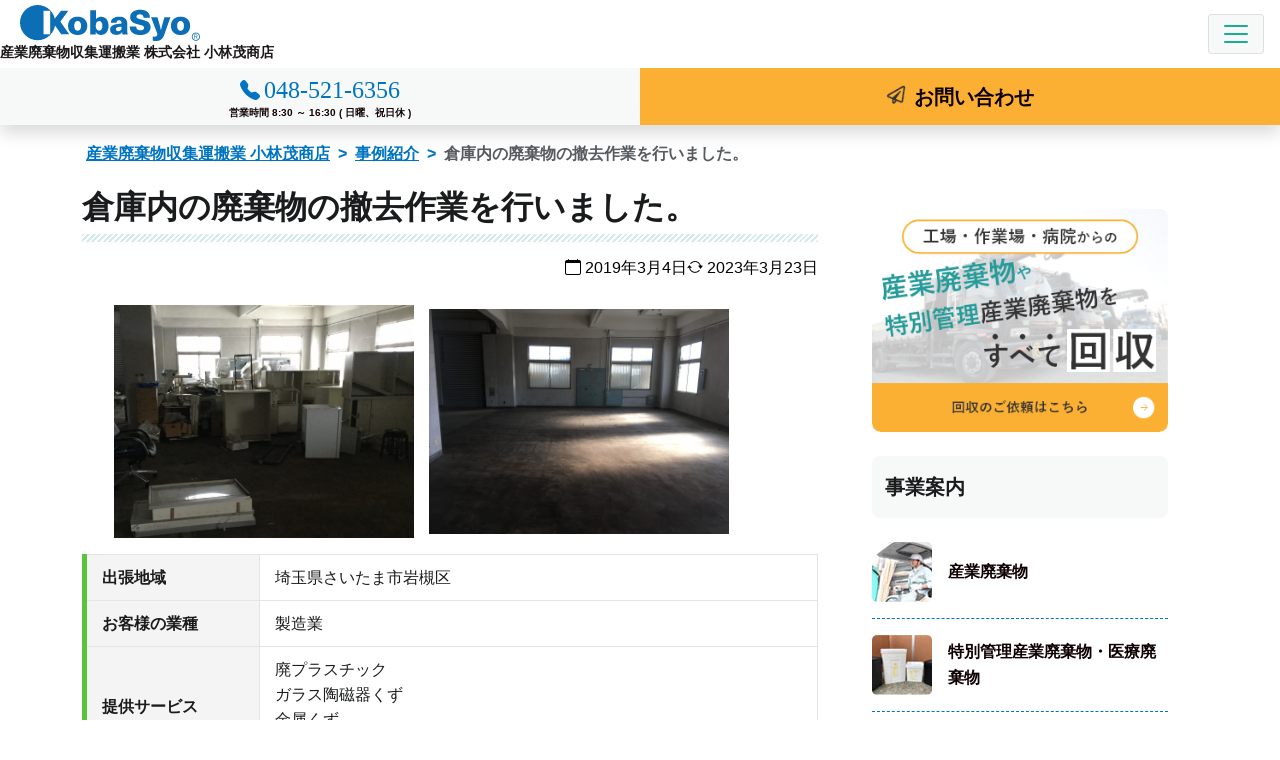

--- FILE ---
content_type: text/html; charset=UTF-8
request_url: https://www.kobasyo.net/6548/
body_size: 9427
content:
<!doctype html><html lang="ja"><head><meta charset="UTF-8"><meta name="viewport" content="width=device-width, initial-scale=1"><meta name="format-detection" content="telephone=no"><link rel="profile" href="https://gmpg.org/xfn/11"><link media="all" href="https://www.kobasyo.net/wp-content/cache/autoptimize/css/autoptimize_cf17d1f752fede2263fad9f19ed2b165.css" rel="stylesheet"><title>倉庫内の廃棄物の撤去作業を行いました。 | 小林茂商店</title><meta name='robots' content='max-image-preview:large' /><meta name="description" content="営業部の大澤です。今回は倉庫内に溜められていた産業廃棄物、金属くずの撤去作業を実施しました。長い間ためられていたせいか、結構な物量がありました。主にプラスチック関係、ビニール、金属複合のプラスチック、棚、イスや、中には大きな金属の機械もおいてありました。人力で"><link rel="https://api.w.org/" href="https://www.kobasyo.net/wp-json/" /><link rel="alternate" type="application/json" href="https://www.kobasyo.net/wp-json/wp/v2/posts/6548" /><link rel="canonical" href="https://www.kobasyo.net/6548/" /><link rel="alternate" type="application/json+oembed" href="https://www.kobasyo.net/wp-json/oembed/1.0/embed?url=https%3A%2F%2Fwww.kobasyo.net%2F6548%2F" /><link rel="alternate" type="text/xml+oembed" href="https://www.kobasyo.net/wp-json/oembed/1.0/embed?url=https%3A%2F%2Fwww.kobasyo.net%2F6548%2F&#038;format=xml" /><link rel="icon" href="https://www.kobasyo.net/wp-content/uploads/2023/03/cropped-favicon-32x32.webp" sizes="32x32" /><link rel="icon" href="https://www.kobasyo.net/wp-content/uploads/2023/03/cropped-favicon-192x192.webp" sizes="192x192" /><link rel="apple-touch-icon" href="https://www.kobasyo.net/wp-content/uploads/2023/03/cropped-favicon-180x180.webp" /><meta name="msapplication-TileImage" content="https://www.kobasyo.net/wp-content/uploads/2023/03/cropped-favicon-270x270.webp" /> <script>(function () {
var acclog_cgi_url = '/cgi/acc/acclog.cgi';
create_beacon();
function create_beacon() {
	var img = document.createElement("img");
	img.src = acclog_cgi_url + "?referrer=" + document.referrer + "&width=" + screen.width + "&height=" + screen.height + "&color=" + screen.colorDepth + "&epoch=" + new Date().getTime();
}
})();</script>  <script async src="https://www.googletagmanager.com/gtag/js?id=G-SZJ7HMHLDD"></script> <script>window.dataLayer = window.dataLayer || [];
  function gtag(){dataLayer.push(arguments);}
  gtag('js', new Date());

  gtag('config', 'G-SZJ7HMHLDD');</script> </head><body class="post-template-default single single-post postid-6548 single-format-standard"> <svg xmlns="http://www.w3.org/2000/svg" viewBox="0 0 0 0" width="0" height="0" focusable="false" role="none" style="visibility: hidden; position: absolute; left: -9999px; overflow: hidden;" ><defs><filter id="wp-duotone-dark-grayscale"><feColorMatrix color-interpolation-filters="sRGB" type="matrix" values=" .299 .587 .114 0 0 .299 .587 .114 0 0 .299 .587 .114 0 0 .299 .587 .114 0 0 " /><feComponentTransfer color-interpolation-filters="sRGB" ><feFuncR type="table" tableValues="0 0.49803921568627" /><feFuncG type="table" tableValues="0 0.49803921568627" /><feFuncB type="table" tableValues="0 0.49803921568627" /><feFuncA type="table" tableValues="1 1" /></feComponentTransfer><feComposite in2="SourceGraphic" operator="in" /></filter></defs></svg><svg xmlns="http://www.w3.org/2000/svg" viewBox="0 0 0 0" width="0" height="0" focusable="false" role="none" style="visibility: hidden; position: absolute; left: -9999px; overflow: hidden;" ><defs><filter id="wp-duotone-grayscale"><feColorMatrix color-interpolation-filters="sRGB" type="matrix" values=" .299 .587 .114 0 0 .299 .587 .114 0 0 .299 .587 .114 0 0 .299 .587 .114 0 0 " /><feComponentTransfer color-interpolation-filters="sRGB" ><feFuncR type="table" tableValues="0 1" /><feFuncG type="table" tableValues="0 1" /><feFuncB type="table" tableValues="0 1" /><feFuncA type="table" tableValues="1 1" /></feComponentTransfer><feComposite in2="SourceGraphic" operator="in" /></filter></defs></svg><svg xmlns="http://www.w3.org/2000/svg" viewBox="0 0 0 0" width="0" height="0" focusable="false" role="none" style="visibility: hidden; position: absolute; left: -9999px; overflow: hidden;" ><defs><filter id="wp-duotone-purple-yellow"><feColorMatrix color-interpolation-filters="sRGB" type="matrix" values=" .299 .587 .114 0 0 .299 .587 .114 0 0 .299 .587 .114 0 0 .299 .587 .114 0 0 " /><feComponentTransfer color-interpolation-filters="sRGB" ><feFuncR type="table" tableValues="0.54901960784314 0.98823529411765" /><feFuncG type="table" tableValues="0 1" /><feFuncB type="table" tableValues="0.71764705882353 0.25490196078431" /><feFuncA type="table" tableValues="1 1" /></feComponentTransfer><feComposite in2="SourceGraphic" operator="in" /></filter></defs></svg><svg xmlns="http://www.w3.org/2000/svg" viewBox="0 0 0 0" width="0" height="0" focusable="false" role="none" style="visibility: hidden; position: absolute; left: -9999px; overflow: hidden;" ><defs><filter id="wp-duotone-blue-red"><feColorMatrix color-interpolation-filters="sRGB" type="matrix" values=" .299 .587 .114 0 0 .299 .587 .114 0 0 .299 .587 .114 0 0 .299 .587 .114 0 0 " /><feComponentTransfer color-interpolation-filters="sRGB" ><feFuncR type="table" tableValues="0 1" /><feFuncG type="table" tableValues="0 0.27843137254902" /><feFuncB type="table" tableValues="0.5921568627451 0.27843137254902" /><feFuncA type="table" tableValues="1 1" /></feComponentTransfer><feComposite in2="SourceGraphic" operator="in" /></filter></defs></svg><svg xmlns="http://www.w3.org/2000/svg" viewBox="0 0 0 0" width="0" height="0" focusable="false" role="none" style="visibility: hidden; position: absolute; left: -9999px; overflow: hidden;" ><defs><filter id="wp-duotone-midnight"><feColorMatrix color-interpolation-filters="sRGB" type="matrix" values=" .299 .587 .114 0 0 .299 .587 .114 0 0 .299 .587 .114 0 0 .299 .587 .114 0 0 " /><feComponentTransfer color-interpolation-filters="sRGB" ><feFuncR type="table" tableValues="0 0" /><feFuncG type="table" tableValues="0 0.64705882352941" /><feFuncB type="table" tableValues="0 1" /><feFuncA type="table" tableValues="1 1" /></feComponentTransfer><feComposite in2="SourceGraphic" operator="in" /></filter></defs></svg><svg xmlns="http://www.w3.org/2000/svg" viewBox="0 0 0 0" width="0" height="0" focusable="false" role="none" style="visibility: hidden; position: absolute; left: -9999px; overflow: hidden;" ><defs><filter id="wp-duotone-magenta-yellow"><feColorMatrix color-interpolation-filters="sRGB" type="matrix" values=" .299 .587 .114 0 0 .299 .587 .114 0 0 .299 .587 .114 0 0 .299 .587 .114 0 0 " /><feComponentTransfer color-interpolation-filters="sRGB" ><feFuncR type="table" tableValues="0.78039215686275 1" /><feFuncG type="table" tableValues="0 0.94901960784314" /><feFuncB type="table" tableValues="0.35294117647059 0.47058823529412" /><feFuncA type="table" tableValues="1 1" /></feComponentTransfer><feComposite in2="SourceGraphic" operator="in" /></filter></defs></svg><svg xmlns="http://www.w3.org/2000/svg" viewBox="0 0 0 0" width="0" height="0" focusable="false" role="none" style="visibility: hidden; position: absolute; left: -9999px; overflow: hidden;" ><defs><filter id="wp-duotone-purple-green"><feColorMatrix color-interpolation-filters="sRGB" type="matrix" values=" .299 .587 .114 0 0 .299 .587 .114 0 0 .299 .587 .114 0 0 .299 .587 .114 0 0 " /><feComponentTransfer color-interpolation-filters="sRGB" ><feFuncR type="table" tableValues="0.65098039215686 0.40392156862745" /><feFuncG type="table" tableValues="0 1" /><feFuncB type="table" tableValues="0.44705882352941 0.4" /><feFuncA type="table" tableValues="1 1" /></feComponentTransfer><feComposite in2="SourceGraphic" operator="in" /></filter></defs></svg><svg xmlns="http://www.w3.org/2000/svg" viewBox="0 0 0 0" width="0" height="0" focusable="false" role="none" style="visibility: hidden; position: absolute; left: -9999px; overflow: hidden;" ><defs><filter id="wp-duotone-blue-orange"><feColorMatrix color-interpolation-filters="sRGB" type="matrix" values=" .299 .587 .114 0 0 .299 .587 .114 0 0 .299 .587 .114 0 0 .299 .587 .114 0 0 " /><feComponentTransfer color-interpolation-filters="sRGB" ><feFuncR type="table" tableValues="0.098039215686275 1" /><feFuncG type="table" tableValues="0 0.66274509803922" /><feFuncB type="table" tableValues="0.84705882352941 0.41960784313725" /><feFuncA type="table" tableValues="1 1" /></feComponentTransfer><feComposite in2="SourceGraphic" operator="in" /></filter></defs></svg><div id="page" class="site"> <a class="skip-link screen-reader-text" href="#primary">コンテンツへスキップ</a><header id="masthead" class="site-header bg-white d-lg-flex flex-column-reverse sticky-top"><nav id="site-navigation" class="py-0 main-navigation navbar navbar-expand-xxl navbar-light bg-white sticky-top shadow"><div class="container-fluid px-0"><div class="navbar-brand"><div class="site-title"><a href="https://www.kobasyo.net/" rel="home"><img width="180" height="36" src="https://www.kobasyo.net/wp-content/themes/netimpress/images/site-logo.svg" alt="小林茂商店"></a></div><p class="site-description fw-bold text-end">産業廃棄物収集運搬業 株式会社 小林茂商店</p></div> <button class="navbar-toggler" type="button" data-bs-toggle="collapse" data-bs-target="#navbarNav" aria-controls="navbarNav" aria-expanded="false" aria-label="Toggle navigation"> <span class="navbar-toggler-icon"></span> </button><div id="navbarNav" class="collapse navbar-collapse"><ul id="primary-menu" class="navbar-nav ms-auto"><li id="menu-item-19940" class="menu-item-has-children dropdown"><span class="nav-link dropdown-toggle" role="button" data-bs-toggle="dropdown" aria-expanded="false">事業内容</span><ul class="sub-menu dropdown-menu" ><li id="menu-item-19941"><a href="https://www.kobasyo.net/industrial/" class="nav-link">産業廃棄物</a></li><li id="menu-item-19942"><a href="https://www.kobasyo.net/special/" class="nav-link">特別管理産業廃棄物・医療廃棄物</a></li><li id="menu-item-19943"><a href="https://www.kobasyo.net/demolition/" class="nav-link">設備解体工事・プラント解体</a></li><li id="menu-item-19944"><a href="https://www.kobasyo.net/scrap/" class="nav-link">鉄くず・非鉄スクラップ買取</a></li></ul></li><li id="menu-item-19946"><a href="https://www.kobasyo.net/area/" class="nav-link">回収エリア</a></li><li id="menu-item-19947" class="menu-item-has-children dropdown"><span class="nav-link dropdown-toggle" role="button" data-bs-toggle="dropdown" aria-expanded="false">ご利用案内</span><ul class="sub-menu dropdown-menu" ><li id="menu-item-19948"><a href="https://www.kobasyo.net/step/" class="nav-link">お申し込みの流れ</a></li><li id="menu-item-19949"><a href="https://www.kobasyo.net/qa/" class="nav-link">よくある質問</a></li></ul></li><li id="menu-item-23170"><a href="https://www.kobasyo.net/category/voice/" class="nav-link">お客様の声</a></li><li id="menu-item-19950" class="menu-item-has-children dropdown"><span class="nav-link dropdown-toggle" role="button" data-bs-toggle="dropdown" aria-expanded="false">採用情報</span><ul class="sub-menu dropdown-menu" ><li id="menu-item-19951"><a href="https://www.kobasyo.net/saiyou/" class="nav-link">採用情報</a></li><li id="menu-item-19952"><a href="https://www.kobasyo.net/saiyou/salesrep/" class="nav-link">新卒採用</a></li><li id="menu-item-19953"><a href="https://www.kobasyo.net/saiyou/driver/" class="nav-link">キャリア採用</a></li></ul></li><li id="menu-item-19954" class="menu-item-has-children dropdown"><span class="nav-link dropdown-toggle" role="button" data-bs-toggle="dropdown" aria-expanded="false">会社案内</span><ul class="sub-menu dropdown-menu" ><li id="menu-item-19955"><a href="https://www.kobasyo.net/corporate/" class="nav-link">会社概要</a></li><li id="menu-item-24063"><a href="https://www.kobasyo.net/metal-site/" class="nav-link">メタルサイト</a></li><li id="menu-item-19957"><a href="https://www.kobasyo.net/ecology/" class="nav-link">環境への取り組み</a></li><li id="menu-item-19958"><a href="https://www.kobasyo.net/licence/" class="nav-link">許認可一覧</a></li><li id="menu-item-19956"><a href="https://www.kobasyo.net/declaration/" class="nav-link">マニフェストについて</a></li></ul></li></ul></div><div class="site-branding d-flex flex-row justify-content-around justify-content-lg-end"><div class="align-self-stretch call"> <a class="telnum link-light" href="tel:048-521-6356"> <span class="tel">048-521-6356</span> <br><span class="hours">営業時間 8:30 ～ 16:30 ( 日曜、祝日休 )</span> </a></div><div class="align-self-stretch form"><a class="link-dark" href="https://www.kobasyo.net/contacts/"><span>お問い合わせ</span></a></div></div></div></nav></header><div id="breadcrumb"><nav aria-label="パンくずリスト"><ol class="breadcrumb container-lg pt-3 px-3"><li class="breadcrumb-item"> <a href="https://www.kobasyo.net/">産業廃棄物収集運搬業 小林茂商店</a></li><li class="breadcrumb-item"> <a href="https://www.kobasyo.net/category/example/">事例紹介</a></li><li class="breadcrumb-item">倉庫内の廃棄物の撤去作業を行いました。</li></ol></nav></div> <script type="application/ld+json">{
  "@context": "http://schema.org",
  "@type": "BreadcrumbList",
  "itemListElement":
  [

    {
      "@type": "ListItem",
      "position": 1,
      "item":
      {
        "@id": "https://www.kobasyo.net/",
        "name": "産業廃棄物収集運搬業 小林茂商店"
      }
    },
    {
      "@type": "ListItem",
      "position": 2,
      "item":
      {
        "@id": "https://www.kobasyo.net/category/example/",
        "name": "事例紹介"
      }
    },
    {
      "@type": "ListItem",
      "position": 3,
      "item":
      {
        "@id": "https://www.kobasyo.net/6548/",
        "name": "倉庫内の廃棄物の撤去作業を行いました。"
      }
    }
  ]
}</script> <div class="container-lg"><div class="row"><main id="primary" class="site-main col-lg"><article id="post-6548" class="post-6548 post type-post status-publish format-standard hentry category-example item_group1-industrial-t item_group1-industrial-kunzokukuzu-t item_group1-industrial-gla-tou-t item_group1-industrial-haiplastic-t"><header class="entry-header mb-4"><h1 class="entry-title">倉庫内の廃棄物の撤去作業を行いました。</h1><div class="entry-meta"> <span class="posted-on"><time class="entry-date published" datetime="2019-03-04T16:57:35+09:00"><i class="bi bi-calendar" aria-hidden="true"></i> 2019年3月4日</time><time class="updated" datetime="2023-03-23T13:46:23+09:00"><i class="bi bi-arrow-repeat" aria-hidden="true"></i> 2023年3月23日</time></span></div></header><div class="entry-content"><div class="box"><ul class="txt-c clear"><li> <a href="https://www.kobasyo.net/wp-content/uploads/2019/03/備品倉庫撤去前.jpg" rel="lightbox"> <img width="300" height="233" src="https://www.kobasyo.net/wp-content/uploads/2019/03/備品倉庫撤去前-300x233.jpg" class="attachment-medium size-medium" alt="倉庫内残置物撤去前" loading="eager" sizes="(max-width: 1039px) 47vw" srcset="https://www.kobasyo.net/wp-content/uploads/2019/03/備品倉庫撤去前-300x233.jpg 300w, https://www.kobasyo.net/wp-content/uploads/2019/03/備品倉庫撤去前-530x412.jpg 530w, https://www.kobasyo.net/wp-content/uploads/2019/03/備品倉庫撤去前-565x439.jpg 565w, https://www.kobasyo.net/wp-content/uploads/2019/03/備品倉庫撤去前.jpg 640w" /> </a></li><li> <a href="https://www.kobasyo.net/wp-content/uploads/2019/03/IMG_0122.jpg" rel="lightbox"> <img width="300" height="225" src="https://www.kobasyo.net/wp-content/uploads/2019/03/IMG_0122-300x225.jpg" class="attachment-medium size-medium" alt="残置物撤去作業後" loading="eager" sizes="(max-width: 1039px) 47vw" srcset="https://www.kobasyo.net/wp-content/uploads/2019/03/IMG_0122-300x225.jpg 300w, https://www.kobasyo.net/wp-content/uploads/2019/03/IMG_0122-530x398.jpg 530w, https://www.kobasyo.net/wp-content/uploads/2019/03/IMG_0122-565x424.jpg 565w, https://www.kobasyo.net/wp-content/uploads/2019/03/IMG_0122.jpg 640w" /> </a></li></ul><table class="v-head-table2"><tr><th><p>出張地域</p></th><td>埼玉県さいたま市岩槻区</td></tr><tr><th><p>お客様の業種</p></th><td>製造業</td></tr><tr><th><p>提供サービス</p></th><td><ul class="list-unstyled"><li>廃プラスチック</li><li>ガラス陶磁器くず</li><li>金属くず</li><li>産業廃棄物</li></ul></td></tr><tr><th><p>引取品目</p></th><td><p>廃プラスチック　金属くず　混合廃棄物</p></td></tr></table></div><div class="box"><h2 class="heading">スタッフから一言</h2><p>営業部の大澤です。今回は倉庫内に溜められていた産業廃棄物、金属くずの撤去作業を実施しました。長い間ためられていたせいか、結構な物量がありました。主にプラスチック関係、ビニール、金属複合のプラスチック、棚、イスや、中には大きな金属の機械もおいてありました。人力では動かせないものや、動かせてもトラックへ載せられないものもありましたので、当社のフォークリフトを現場へ回送し、フォークリフトでの搬出作業にて積込を実施しました。廃棄物、スクラップ併せて全部で４台回収いたしました。産業廃棄物、スクラップ併せて10ｔ以上ありました。作業員やフォークリフトを使用しての撤去作業でしたが、無事キレイに片付きました。写真は作業前、作業後の写真です。全て片付いてから見るととても広かったのだなと感じます。<a href="https://www.kobasyo.net/wp-content/uploads/2019/03/備品倉庫撤去前.jpg"  rel="lightbox[6548] attachment wp-att-6546"><br /></a></p></div><div class="box"><h2 class="heading">お客様の声</h2><p>いらなくなったもの、捨てられないものを倉庫に溜めていたら、かなりの量になってしまった。大きい機械などもありますが引き取って貰えますか。</p><p>&nbsp;</p><p>とてもキレイになりました。本当に助かりました。</p></div><p class="related_item"><a href="https://www.kobasyo.net/industrial/">産業廃棄物ページはこちら</a></p><p class="related_area"><a href="https://www.kobasyo.net/5861/">さいたま市ページはこちら</a></p></div><footer class="entry-footer"> <span class="cat-links">カテゴリー: <a href="https://www.kobasyo.net/category/example/" rel="category tag">事例紹介</a></span></footer></article><nav class="navigation post-navigation" aria-label="投稿"><h2 class="screen-reader-text">投稿ナビゲーション</h2><div class="nav-links"><div class="nav-previous"><a href="https://www.kobasyo.net/7158/" rel="prev"><span class="nav-subtitle">前の記事:</span> <span class="nav-title">防音･吸音製品製造会社様の製品廃棄</span></a></div><div class="nav-next"><a href="https://www.kobasyo.net/6551/" rel="next"><span class="nav-subtitle">次の記事:</span> <span class="nav-title">電気工事から出た街灯の引き取り</span></a></div></div></nav></main><aside id="secondary" class="col-lg-4 widget-area"><div id="block-2" class="mb-4 widget widget_block"><div class="col-lg-10 mx-auto text-center"> <a href="https://www.kobasyo.net/contacts/"><br> <img loading="eager" src="https://www.kobasyo.net/wp-content/themes/netimpress/images/s-order.webp" alt="工場・作業場・病院からの産業廃棄物や特別管理産業廃棄物をすべて回収 回収のご依頼はこちら" width="346" height="260"><br> </a></div></div><div id="block-3" class="mb-4 widget widget_block"><div class="wp-container-1 wp-block-group col-lg-10 mx-auto"><div class="wp-block-group__inner-container"><h3 class="widget-title">事業案内</h3><div class="widget widget_nav_menu"><div class="menu-service_menu-container"><ul id="menu-service_menu" class="menu"><li id="menu-item-19959"><a href="https://www.kobasyo.net/industrial/">産業廃棄物</a></li><li id="menu-item-19960"><a href="https://www.kobasyo.net/special/">特別管理産業廃棄物・医療廃棄物</a></li><li id="menu-item-19961"><a href="https://www.kobasyo.net/demolition/">設備解体工事・プラント解体</a></li><li id="menu-item-19962"><a href="https://www.kobasyo.net/scrap/">鉄くず・非鉄スクラップ買取</a></li></ul></div></div></div></div></div><div id="block-4" class="mb-4 widget widget_block"><div class="col-lg-10 mx-auto text-center"> <a href="https://www.kobasyo.net/declaration/"><br> <img loading="lazy" src="https://www.kobasyo.net/wp-content/themes/netimpress/images/s-manifest.webp" alt="廃棄物の適正処理に必要な書類について 電子マニフェストにも対応!! 発行のご依頼はこちら" width="346" height="200"></a></div></div><div id="block-5" class="mb-4 widget widget_block"><div class="col-lg-10 mx-auto text-center"> <a href="https://www.kobasyo.net/saiyou/"><br> <img loading="lazy" src="https://www.kobasyo.net/wp-content/themes/netimpress/images/s-recruit-truck.webp" alt="大型トラックドライバーのお仕事!! 日・祝休み、研修制度あり 募集要項はこちら" width="346" height="250"><br> </a></div></div><div id="block-6" class="mb-4 widget widget_block"><div class="col-lg-10 mx-auto text-center"> <a href="https://job.mynavi.jp/26/pc/search/corp274242/outline.html" target="_blank" rel="noopener noreferrer"><br><img loading="lazy" src="https://www.kobasyo.net/wp-content/themes/netimpress/images/s-recruit-nav.webp" alt="マイナビ2026 マイナビでエントリー受付中" width="346" height="120"></a></div></div><div id="block-7" class="mb-4 widget widget_block"><div class="col-lg-10 mx-auto text-center"> <a href="https://www.kobasyo.net/licence/"><br><img loading="lazy" src="https://www.kobasyo.net/wp-content/themes/netimpress/images/s-wmf.webp" alt="WMF 優良産廃処理業者認定制度" width="346" height="120"></a></div></div><div id="block-8" class="mb-4 widget widget_block"><div class="wp-container-2 wp-block-group col-lg-10 mx-auto"><div class="wp-block-group__inner-container"><h3 class="widget-title">ブログ</h3><div class="wp-widget-group__inner-blocks"><ul class="wp-block-categories-list wp-block-categories"><li class="cat-item cat-item-75"><a href="https://www.kobasyo.net/category/column/">産廃コラム</a></li><li class="cat-item cat-item-92"><a href="https://www.kobasyo.net/category/news/">新着情報・お知らせ</a></li><li class="cat-item cat-item-9"><a href="https://www.kobasyo.net/category/example/">事例紹介</a></li><li class="cat-item cat-item-93"><a href="https://www.kobasyo.net/category/%e3%83%aa%e3%82%b5%e3%82%a4%e3%82%af%e3%83%ab%e3%81%ab%e3%81%a4%e3%81%84%e3%81%a6/">リサイクルについて</a></li><li class="cat-item cat-item-65"><a href="https://www.kobasyo.net/category/voice/">お客様の声</a><ul class='children'><li class="cat-item cat-item-69"><a href="https://www.kobasyo.net/category/voice/demolition_e/">設備解体工事 お客様の声</a></li><li class="cat-item cat-item-70"><a href="https://www.kobasyo.net/category/voice/scrap_e/">鉄・非鉄スクラップ買取 お客様の声</a><ul class='children'><li class="cat-item cat-item-83"><a href="https://www.kobasyo.net/category/voice/scrap_e/stainless_e/">ステンレス買取 お客様の声</a></li></ul></li><li class="cat-item cat-item-67"><a href="https://www.kobasyo.net/category/voice/industrial_e/">産業廃棄物 お客様の声</a></li><li class="cat-item cat-item-68"><a href="https://www.kobasyo.net/category/voice/special_e/">特管・医療廃棄物 お客様の声</a></li></ul></li><li class="cat-item cat-item-1"><a href="https://www.kobasyo.net/category/staff/">スタッフブログ</a></li><li class="cat-item cat-item-21"><a href="https://www.kobasyo.net/category/topics/">お知らせ</a></li></ul></div></div></div></div><div id="block-9" class="mb-4 widget widget_block"><div class="wp-container-5 wp-block-group col-lg-10 mx-auto"><div class="wp-block-group__inner-container"><div class="wp-widget-group__inner-blocks"><div class=" wp-block-archives-dropdown wp-block-archives"><label for="wp-block-archives-4">アーカイブ</label> <select id="wp-block-archives-4" name="archive-dropdown" onchange="document.location.href=this.options[this.selectedIndex].value;"><option value="">月を選択</option><option value='https://www.kobasyo.net/date/2026/01/'> 2026年1月</option><option value='https://www.kobasyo.net/date/2025/12/'> 2025年12月</option><option value='https://www.kobasyo.net/date/2025/11/'> 2025年11月</option><option value='https://www.kobasyo.net/date/2025/10/'> 2025年10月</option><option value='https://www.kobasyo.net/date/2025/09/'> 2025年9月</option><option value='https://www.kobasyo.net/date/2025/08/'> 2025年8月</option><option value='https://www.kobasyo.net/date/2025/07/'> 2025年7月</option><option value='https://www.kobasyo.net/date/2025/06/'> 2025年6月</option><option value='https://www.kobasyo.net/date/2025/05/'> 2025年5月</option><option value='https://www.kobasyo.net/date/2025/04/'> 2025年4月</option><option value='https://www.kobasyo.net/date/2025/03/'> 2025年3月</option><option value='https://www.kobasyo.net/date/2025/02/'> 2025年2月</option><option value='https://www.kobasyo.net/date/2025/01/'> 2025年1月</option><option value='https://www.kobasyo.net/date/2024/12/'> 2024年12月</option><option value='https://www.kobasyo.net/date/2024/11/'> 2024年11月</option><option value='https://www.kobasyo.net/date/2024/10/'> 2024年10月</option><option value='https://www.kobasyo.net/date/2024/09/'> 2024年9月</option><option value='https://www.kobasyo.net/date/2024/08/'> 2024年8月</option><option value='https://www.kobasyo.net/date/2024/07/'> 2024年7月</option><option value='https://www.kobasyo.net/date/2024/06/'> 2024年6月</option><option value='https://www.kobasyo.net/date/2024/05/'> 2024年5月</option><option value='https://www.kobasyo.net/date/2024/04/'> 2024年4月</option><option value='https://www.kobasyo.net/date/2024/03/'> 2024年3月</option><option value='https://www.kobasyo.net/date/2024/02/'> 2024年2月</option><option value='https://www.kobasyo.net/date/2024/01/'> 2024年1月</option><option value='https://www.kobasyo.net/date/2023/12/'> 2023年12月</option><option value='https://www.kobasyo.net/date/2023/11/'> 2023年11月</option><option value='https://www.kobasyo.net/date/2023/10/'> 2023年10月</option><option value='https://www.kobasyo.net/date/2023/09/'> 2023年9月</option><option value='https://www.kobasyo.net/date/2023/08/'> 2023年8月</option><option value='https://www.kobasyo.net/date/2023/07/'> 2023年7月</option><option value='https://www.kobasyo.net/date/2023/06/'> 2023年6月</option><option value='https://www.kobasyo.net/date/2023/05/'> 2023年5月</option><option value='https://www.kobasyo.net/date/2023/04/'> 2023年4月</option><option value='https://www.kobasyo.net/date/2023/03/'> 2023年3月</option><option value='https://www.kobasyo.net/date/2023/02/'> 2023年2月</option><option value='https://www.kobasyo.net/date/2023/01/'> 2023年1月</option><option value='https://www.kobasyo.net/date/2022/12/'> 2022年12月</option><option value='https://www.kobasyo.net/date/2022/11/'> 2022年11月</option><option value='https://www.kobasyo.net/date/2022/10/'> 2022年10月</option><option value='https://www.kobasyo.net/date/2022/09/'> 2022年9月</option><option value='https://www.kobasyo.net/date/2022/08/'> 2022年8月</option><option value='https://www.kobasyo.net/date/2022/07/'> 2022年7月</option><option value='https://www.kobasyo.net/date/2022/06/'> 2022年6月</option><option value='https://www.kobasyo.net/date/2022/05/'> 2022年5月</option><option value='https://www.kobasyo.net/date/2022/04/'> 2022年4月</option><option value='https://www.kobasyo.net/date/2022/03/'> 2022年3月</option><option value='https://www.kobasyo.net/date/2022/02/'> 2022年2月</option><option value='https://www.kobasyo.net/date/2022/01/'> 2022年1月</option><option value='https://www.kobasyo.net/date/2021/12/'> 2021年12月</option><option value='https://www.kobasyo.net/date/2021/11/'> 2021年11月</option><option value='https://www.kobasyo.net/date/2021/10/'> 2021年10月</option><option value='https://www.kobasyo.net/date/2021/09/'> 2021年9月</option><option value='https://www.kobasyo.net/date/2021/08/'> 2021年8月</option><option value='https://www.kobasyo.net/date/2021/07/'> 2021年7月</option><option value='https://www.kobasyo.net/date/2021/06/'> 2021年6月</option><option value='https://www.kobasyo.net/date/2021/05/'> 2021年5月</option><option value='https://www.kobasyo.net/date/2021/04/'> 2021年4月</option><option value='https://www.kobasyo.net/date/2021/03/'> 2021年3月</option><option value='https://www.kobasyo.net/date/2021/02/'> 2021年2月</option><option value='https://www.kobasyo.net/date/2021/01/'> 2021年1月</option><option value='https://www.kobasyo.net/date/2020/12/'> 2020年12月</option><option value='https://www.kobasyo.net/date/2020/11/'> 2020年11月</option><option value='https://www.kobasyo.net/date/2020/10/'> 2020年10月</option><option value='https://www.kobasyo.net/date/2020/09/'> 2020年9月</option><option value='https://www.kobasyo.net/date/2020/08/'> 2020年8月</option><option value='https://www.kobasyo.net/date/2020/07/'> 2020年7月</option><option value='https://www.kobasyo.net/date/2020/06/'> 2020年6月</option><option value='https://www.kobasyo.net/date/2020/05/'> 2020年5月</option><option value='https://www.kobasyo.net/date/2020/04/'> 2020年4月</option><option value='https://www.kobasyo.net/date/2020/03/'> 2020年3月</option><option value='https://www.kobasyo.net/date/2020/02/'> 2020年2月</option><option value='https://www.kobasyo.net/date/2020/01/'> 2020年1月</option><option value='https://www.kobasyo.net/date/2019/12/'> 2019年12月</option><option value='https://www.kobasyo.net/date/2019/11/'> 2019年11月</option><option value='https://www.kobasyo.net/date/2019/10/'> 2019年10月</option><option value='https://www.kobasyo.net/date/2019/09/'> 2019年9月</option><option value='https://www.kobasyo.net/date/2019/08/'> 2019年8月</option><option value='https://www.kobasyo.net/date/2019/07/'> 2019年7月</option><option value='https://www.kobasyo.net/date/2019/06/'> 2019年6月</option><option value='https://www.kobasyo.net/date/2019/05/'> 2019年5月</option><option value='https://www.kobasyo.net/date/2019/04/'> 2019年4月</option><option value='https://www.kobasyo.net/date/2019/03/'> 2019年3月</option><option value='https://www.kobasyo.net/date/2019/02/'> 2019年2月</option><option value='https://www.kobasyo.net/date/2019/01/'> 2019年1月</option><option value='https://www.kobasyo.net/date/2018/12/'> 2018年12月</option><option value='https://www.kobasyo.net/date/2018/11/'> 2018年11月</option><option value='https://www.kobasyo.net/date/2018/10/'> 2018年10月</option><option value='https://www.kobasyo.net/date/2018/09/'> 2018年9月</option><option value='https://www.kobasyo.net/date/2018/08/'> 2018年8月</option><option value='https://www.kobasyo.net/date/2018/07/'> 2018年7月</option><option value='https://www.kobasyo.net/date/2018/06/'> 2018年6月</option><option value='https://www.kobasyo.net/date/2018/05/'> 2018年5月</option><option value='https://www.kobasyo.net/date/2018/04/'> 2018年4月</option><option value='https://www.kobasyo.net/date/2018/03/'> 2018年3月</option><option value='https://www.kobasyo.net/date/2018/02/'> 2018年2月</option><option value='https://www.kobasyo.net/date/2018/01/'> 2018年1月</option><option value='https://www.kobasyo.net/date/2017/12/'> 2017年12月</option><option value='https://www.kobasyo.net/date/2017/11/'> 2017年11月</option><option value='https://www.kobasyo.net/date/2017/10/'> 2017年10月</option><option value='https://www.kobasyo.net/date/2017/09/'> 2017年9月</option><option value='https://www.kobasyo.net/date/2017/08/'> 2017年8月</option><option value='https://www.kobasyo.net/date/2017/07/'> 2017年7月</option><option value='https://www.kobasyo.net/date/2017/06/'> 2017年6月</option><option value='https://www.kobasyo.net/date/2017/05/'> 2017年5月</option><option value='https://www.kobasyo.net/date/2017/04/'> 2017年4月</option><option value='https://www.kobasyo.net/date/2017/03/'> 2017年3月</option><option value='https://www.kobasyo.net/date/2017/02/'> 2017年2月</option><option value='https://www.kobasyo.net/date/2017/01/'> 2017年1月</option><option value='https://www.kobasyo.net/date/2016/12/'> 2016年12月</option><option value='https://www.kobasyo.net/date/2016/11/'> 2016年11月</option><option value='https://www.kobasyo.net/date/2016/10/'> 2016年10月</option><option value='https://www.kobasyo.net/date/2016/09/'> 2016年9月</option><option value='https://www.kobasyo.net/date/2016/08/'> 2016年8月</option><option value='https://www.kobasyo.net/date/2016/07/'> 2016年7月</option><option value='https://www.kobasyo.net/date/2016/06/'> 2016年6月</option><option value='https://www.kobasyo.net/date/2016/05/'> 2016年5月</option><option value='https://www.kobasyo.net/date/2016/04/'> 2016年4月</option><option value='https://www.kobasyo.net/date/2016/03/'> 2016年3月</option><option value='https://www.kobasyo.net/date/2016/02/'> 2016年2月</option><option value='https://www.kobasyo.net/date/2016/01/'> 2016年1月</option><option value='https://www.kobasyo.net/date/2015/12/'> 2015年12月</option><option value='https://www.kobasyo.net/date/2015/11/'> 2015年11月</option><option value='https://www.kobasyo.net/date/2015/10/'> 2015年10月</option><option value='https://www.kobasyo.net/date/2015/09/'> 2015年9月</option><option value='https://www.kobasyo.net/date/2015/08/'> 2015年8月</option><option value='https://www.kobasyo.net/date/2015/07/'> 2015年7月</option><option value='https://www.kobasyo.net/date/2015/06/'> 2015年6月</option><option value='https://www.kobasyo.net/date/2015/05/'> 2015年5月</option><option value='https://www.kobasyo.net/date/2015/04/'> 2015年4月</option><option value='https://www.kobasyo.net/date/2015/03/'> 2015年3月</option><option value='https://www.kobasyo.net/date/2015/02/'> 2015年2月</option><option value='https://www.kobasyo.net/date/2015/01/'> 2015年1月</option><option value='https://www.kobasyo.net/date/2014/12/'> 2014年12月</option><option value='https://www.kobasyo.net/date/2014/11/'> 2014年11月</option><option value='https://www.kobasyo.net/date/2014/10/'> 2014年10月</option><option value='https://www.kobasyo.net/date/2014/09/'> 2014年9月</option><option value='https://www.kobasyo.net/date/2014/08/'> 2014年8月</option><option value='https://www.kobasyo.net/date/2014/07/'> 2014年7月</option><option value='https://www.kobasyo.net/date/2014/06/'> 2014年6月</option><option value='https://www.kobasyo.net/date/2014/05/'> 2014年5月</option><option value='https://www.kobasyo.net/date/2014/04/'> 2014年4月</option><option value='https://www.kobasyo.net/date/2014/03/'> 2014年3月</option><option value='https://www.kobasyo.net/date/2014/02/'> 2014年2月</option><option value='https://www.kobasyo.net/date/2014/01/'> 2014年1月</option><option value='https://www.kobasyo.net/date/2013/12/'> 2013年12月</option><option value='https://www.kobasyo.net/date/2013/08/'> 2013年8月</option><option value='https://www.kobasyo.net/date/2013/07/'> 2013年7月</option><option value='https://www.kobasyo.net/date/2013/04/'> 2013年4月</option><option value='https://www.kobasyo.net/date/2013/03/'> 2013年3月</option><option value='https://www.kobasyo.net/date/2013/02/'> 2013年2月</option><option value='https://www.kobasyo.net/date/2013/01/'> 2013年1月</option><option value='https://www.kobasyo.net/date/2012/11/'> 2012年11月</option><option value='https://www.kobasyo.net/date/2011/03/'> 2011年3月</option><option value='https://www.kobasyo.net/date/2010/12/'> 2010年12月</option><option value='https://www.kobasyo.net/date/2010/09/'> 2010年9月</option><option value='https://www.kobasyo.net/date/2010/07/'> 2010年7月</option><option value='https://www.kobasyo.net/date/2010/06/'> 2010年6月</option><option value='https://www.kobasyo.net/date/2010/04/'> 2010年4月</option><option value='https://www.kobasyo.net/date/2010/03/'> 2010年3月</option><option value='https://www.kobasyo.net/date/2009/11/'> 2009年11月</option><option value='https://www.kobasyo.net/date/2009/10/'> 2009年10月</option><option value='https://www.kobasyo.net/date/2009/07/'> 2009年7月</option><option value='https://www.kobasyo.net/date/2008/12/'> 2008年12月</option><option value='https://www.kobasyo.net/date/2008/10/'> 2008年10月</option><option value='https://www.kobasyo.net/date/2008/08/'> 2008年8月</option><option value='https://www.kobasyo.net/date/2008/07/'> 2008年7月</option><option value='https://www.kobasyo.net/date/2008/05/'> 2008年5月</option> </select></div></div></div></div></div></aside></div></div><footer id="colophon" class="site-footer"><div class="container-lg widget-area"><div class="row flex-sm-row-reverse"><div class="footer-widget-1 col-lg"><div class="row row-cols-1 row-cols-sm-2"><div id="nav_menu-3" class="mb-5 widget widget_nav_menu"><h3 class="widget-title">株式会社 小林茂商店</h3><div class="menu-company_menu-container"><ul id="menu-company_menu" class="menu"><li id="menu-item-19963"><a href="https://www.kobasyo.net/">HOME</a></li><li id="menu-item-19964"><a href="https://www.kobasyo.net/corporate/">会社概要</a></li><li id="menu-item-24062"><a href="https://www.kobasyo.net/metal-site/">メタルサイト</a></li><li id="menu-item-19966"><a href="https://www.kobasyo.net/ecology/">環境への取り組み</a></li><li id="menu-item-19965"><a href="https://www.kobasyo.net/declaration/">マニフェストについて</a></li><li id="menu-item-19967"><a href="https://www.kobasyo.net/licence/">許認可一覧</a></li><li id="menu-item-19968"><a href="https://www.kobasyo.net/car/">回収車両紹介</a></li><li id="menu-item-19969"><a href="https://www.kobasyo.net/law/">特定商取引法に基づく表記</a></li><li id="menu-item-19970"><a href="https://www.kobasyo.net/privacy/">プライバシーポリシー</a></li><li id="menu-item-19971"><a href="https://www.kobasyo.net/site-map/">サイトマップ</a></li></ul></div></div><div id="nav_menu-4" class="mb-5 widget widget_nav_menu"><h3 class="widget-title">事業案内</h3><div class="menu-service_menu-container"><ul id="menu-service_menu-1" class="menu"><li><a href="https://www.kobasyo.net/industrial/">産業廃棄物</a></li><li><a href="https://www.kobasyo.net/special/">特別管理産業廃棄物・医療廃棄物</a></li><li><a href="https://www.kobasyo.net/demolition/">設備解体工事・プラント解体</a></li><li><a href="https://www.kobasyo.net/scrap/">鉄くず・非鉄スクラップ買取</a></li></ul></div></div><div id="nav_menu-5" class="mb-5 widget widget_nav_menu"><h3 class="widget-title">ご利用案内</h3><div class="menu-guide_menu-container"><ul id="menu-guide_menu" class="menu"><li id="menu-item-19974"><a href="https://www.kobasyo.net/step/">お申し込みの流れ</a></li><li id="menu-item-19975"><a href="https://www.kobasyo.net/qa/">よくある質問</a></li><li id="menu-item-19972"><a href="https://www.kobasyo.net/area/">回収エリア</a></li><li id="menu-item-19973"><a href="https://www.kobasyo.net/area/kaitai-area/">設備・プラント解体エリア</a></li><li id="menu-item-19977"><a href="https://www.kobasyo.net/saiyou/">採用情報</a></li><li id="menu-item-19978"><a href="https://www.kobasyo.net/saiyou/salesrep/">新卒採用</a></li><li id="menu-item-19979"><a href="https://www.kobasyo.net/saiyou/driver/">キャリア採用</a></li><li id="menu-item-19976"><a href="https://www.kobasyo.net/contacts/">お問合わせ</a></li></ul></div></div><div id="block-10" class="mb-5 widget widget_block"><div class="wp-container-6 wp-block-group"><div class="wp-block-group__inner-container"><h3 class="widget-title">ブログ</h3><ul class="wp-block-categories-list wp-block-categories"><li class="cat-item cat-item-9"><a href="https://www.kobasyo.net/category/example/">事例紹介</a></li><li class="cat-item cat-item-75"><a href="https://www.kobasyo.net/category/column/">産廃コラム</a></li><li class="cat-item cat-item-65"><a href="https://www.kobasyo.net/category/voice/">お客様の声</a></li><li class="cat-item cat-item-92"><a href="https://www.kobasyo.net/category/news/">新着情報・お知らせ</a></li><li class="cat-item cat-item-93"><a href="https://www.kobasyo.net/category/%e3%83%aa%e3%82%b5%e3%82%a4%e3%82%af%e3%83%ab%e3%81%ab%e3%81%a4%e3%81%84%e3%81%a6/">リサイクルについて</a></li><li class="cat-item cat-item-1"><a href="https://www.kobasyo.net/category/staff/">スタッフブログ</a></li><li class="cat-item cat-item-21"><a href="https://www.kobasyo.net/category/topics/">お知らせ</a></li></ul></div></div></div></div></div><div class="footer-widget-2 col-lg-4"><div id="block-12" class="mb-5 widget widget_block"><div class="wp-container-7 wp-block-group"><div class="wp-block-group__inner-container"><p class="com-type">産業廃棄物・特別管理産業廃棄物収集運搬業</p><div class="f-logo"> <img loading="lazy" src="https://www.kobasyo.net/wp-content/themes/netimpress/images/site-logo.svg" width="300" height="60" alt="小林茂商店"><p class="f-catch">株式会社 小林茂商店</p></div><div class="f-address fw-bold"><p class="mb-0">〒360-0005<br> 埼玉県熊谷市今井1106番地</p><ul class="row row-cols-2 list-unstyled fw-bold"><li class="col"><div>TEL : 048-521-6356</div></li><li class="col"><div>FAX : 048-525-0108</div></li></ul></div></div></div></div><div id="block-11" class="mb-5 widget widget_block"><div class="wp-container-8 wp-block-group"><div class="wp-block-group__inner-container"><div class="f-license"><dl><dt>【産業廃棄物収集運搬 許可】</dt><dd><p>埼玉県産業廃棄物収集運搬業<br>許可番号01110034002<br>事業所名称：株式会社小林茂商店</p></dd></dl><dl><dt>【特別管理産業廃棄物収集運搬 許可】</dt><dd><p>埼玉県特別管理産業廃棄物収集運搬業<br>許可番号01154034002<br>事業所名称：株式会社小林茂商店</p></dd></dl><dl><dt>【古物商許可】</dt><dd>埼玉県公安委員会 第431190004861号<br> 古物商名称：株式会社小林茂商店</dd></dl></div></div></div></div></div></div></div><div class="site-info"><div class="container-lg"> &copy; 2023-2026 小林茂商店 All rights reserved.</div></div></footer></div><style>.wp-container-1 > .alignleft { float: left; margin-inline-start: 0; margin-inline-end: 2em; }.wp-container-1 > .alignright { float: right; margin-inline-start: 2em; margin-inline-end: 0; }.wp-container-1 > .aligncenter { margin-left: auto !important; margin-right: auto !important; }</style><style>.wp-container-2 > .alignleft { float: left; margin-inline-start: 0; margin-inline-end: 2em; }.wp-container-2 > .alignright { float: right; margin-inline-start: 2em; margin-inline-end: 0; }.wp-container-2 > .aligncenter { margin-left: auto !important; margin-right: auto !important; }</style><style>.wp-container-5 > .alignleft { float: left; margin-inline-start: 0; margin-inline-end: 2em; }.wp-container-5 > .alignright { float: right; margin-inline-start: 2em; margin-inline-end: 0; }.wp-container-5 > .aligncenter { margin-left: auto !important; margin-right: auto !important; }</style><style>.wp-container-6 > .alignleft { float: left; margin-inline-start: 0; margin-inline-end: 2em; }.wp-container-6 > .alignright { float: right; margin-inline-start: 2em; margin-inline-end: 0; }.wp-container-6 > .aligncenter { margin-left: auto !important; margin-right: auto !important; }</style><style>.wp-container-7 > .alignleft { float: left; margin-inline-start: 0; margin-inline-end: 2em; }.wp-container-7 > .alignright { float: right; margin-inline-start: 2em; margin-inline-end: 0; }.wp-container-7 > .aligncenter { margin-left: auto !important; margin-right: auto !important; }</style><style>.wp-container-8 > .alignleft { float: left; margin-inline-start: 0; margin-inline-end: 2em; }.wp-container-8 > .alignright { float: right; margin-inline-start: 2em; margin-inline-end: 0; }.wp-container-8 > .aligncenter { margin-left: auto !important; margin-right: auto !important; }</style> <script defer src="https://www.kobasyo.net/wp-content/cache/autoptimize/js/autoptimize_95d944ef4d82037304625388b0645795.js"></script></body></html>